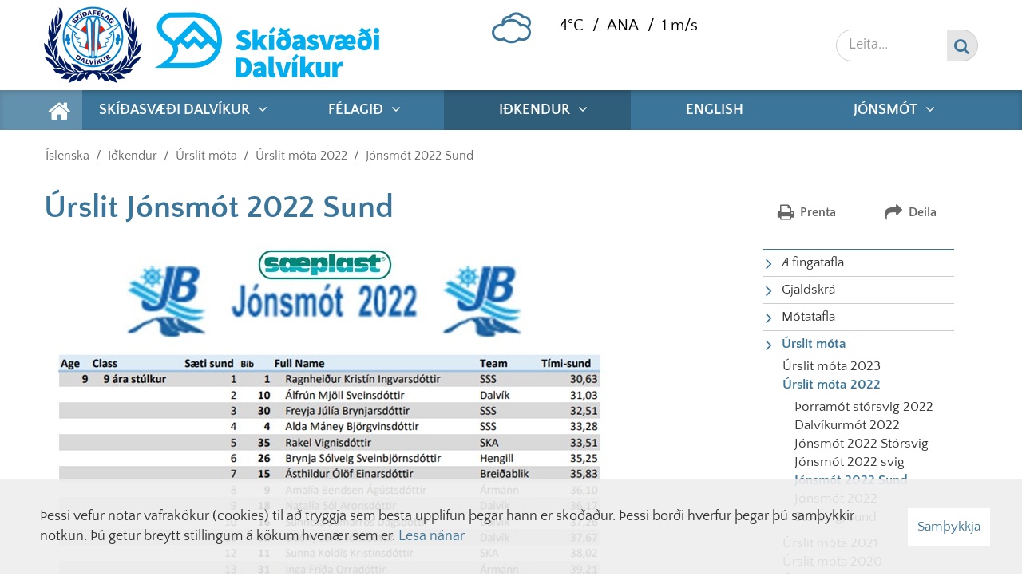

--- FILE ---
content_type: text/html; charset=UTF-8
request_url: https://www.skidalvik.is/is/idkendur/urslit-mota/urslit-mota-2022/urslit-jonsmot-2022-sund
body_size: 6638
content:
<!DOCTYPE html>
<!--
		Stefna ehf. - Moya Vefumsjónarkerfi
		- - - - - - - - - - - - - - - - - -
		http://www.moya.is - stefna@stefna.is

		Moya - útgáfa 1.16.2
		- - - - - - - - - - - - - - - - - -
-->
<html xmlns="http://www.w3.org/1999/xhtml" lang="is">
<head>
	<meta http-equiv="X-UA-Compatible" content="IE=edge">
	<meta name="viewport" content="width=device-width, initial-scale=1.0, maximum-scale=1.0">
		<meta charset="UTF-8">
	<meta name="author" content="Skíðafélag Dalvíkur" >
	<meta name="generator" content="Moya 1.16.2" >
		<meta property="og:title" content="J&oacute;nsm&oacute;t 2022 Sund">
	<meta property="og:image" content="https://www.skidalvik.is/static/themes/2017/images/og.png?v=1769068248">
	<meta property="og:url" content="https://www.skidalvik.is/is/idkendur/urslit-mota/urslit-mota-2022/urslit-jonsmot-2022-sund">
	<meta property="og:site_name" content="Sk&iacute;&eth;af&eacute;lag Dalv&iacute;kur">
	<meta property="og:updated_time" content="1647134422">
	<meta property="og:image:width" content="200">
	<meta property="og:image:height" content="200">
	<meta property="og:locale" content="is_IS">
	<meta property="og:type" content="article">

		<title>Jónsmót 2022 Sund | Skíðafélag Dalvíkur</title>
	<link href="/static/themes/2017/theme.css?v=1582fcc412" rel="stylesheet" media="all"
		  type="text/css"/>
			<link href="/is/feed" rel="alternate" type="application/rss+xml" title="RSS - Fréttir" >
	<link href="/favicon.ico" rel="icon" type="image/x-icon" >
	<link href="/favicon.ico" rel="shortcut icon" type="image/x-icon" >
	<link href="/_moya/less/cookie-consent.css?v=1769068248" media="screen" rel="stylesheet" type="text/css" >
		
</head>
<body class="skoli2 page">
<a id="siteTop" class="hide">&nbsp;</a>

<div id="page">

		<div id="header">
		<div class="pw">
			<div class="logo">
				<a href="/is">
					<img alt="Skíðafélag Dalvíkur"
						 src="/static/themes/2017/images/logo.png?v=93a23ce399"/>
				</a>
				<a href="/is">
					<img src="/static/themes/2017/images/logo_nav.png?v=501e3b2774"/>
				</a>
			</div>
		</div>
	</div>
	<div id="weather">
			<div class="location">
			<span class="icon icon-clouds"></span>
			<span class="info">
				<span class="temperature positive"><span>4</span>&deg;C</span>
								<span class="windDirection">ANA</span>
												<span class="wind">1 m/s</span>
							</span>
		</div>
		<a href="http://www.vedur.is/vedur/athuganir/kort/nordurland_vestra/#group=23&station=33563" target="_blank" class="more" title="Skoða nánar á vedur.is"><span class="sr-only">vedur.is</span></a>
</div>
				<div id="mainmenu" role="navigation">
			<div class="pw">
				<div class="home">
					<a href="/is" title="Fara á forsíðu">
						<span class="sr-only">Forsíða</span>
						<i class="fa fa-home"></i>
					</a>
				</div>
				<ul class="menu mmLevel1 " id="mmm-5"><li class="ele-skidasvaedi si level1 children first ord-1"><a href="/is/skidasvaedi"><span>sk&iacute;&eth;asv&aelig;&eth;i Dalv&iacute;kur</span></a><ul class="menu mmLevel2 " id="mmm-37"><li class="ele-yfirlitsmynd-skidasvaedi si level2 first ord-1"><a href="/is/skidasvaedi/yfirlitsmynd-skidasvaedi"><span>Yfirlitsmynd sk&iacute;&eth;asv&aelig;&eth;i</span></a></li><li class="ele-vefmyndavelar si level2 ord-2"><a href="/is/skidasvaedi/vefmyndavelar"><span>Vefmyndav&eacute;lar</span></a></li><li class="ele-gjaldskra si level2 children ord-3"><a href="/is/skidasvaedi/gjaldskra"><span>Gjaldskr&aacute;</span></a><ul class="menu mmLevel3 " id="mmm-45"><li class="ele-vetrarkort-2018 si level3 first ord-1"><a href="/is/skidasvaedi/gjaldskra/vetrarkort-2018"><span>Vetrarkort</span></a></li><li class="ele-dagskort si level3 ord-2"><a href="/is/skidasvaedi/gjaldskra/dagskort"><span>Dagskort</span></a></li><li class="ele-skidaleiga si level3 last ord-3"><a href="/is/skidasvaedi/gjaldskra/skidaleiga"><span>Sk&iacute;&eth;aleiga</span></a></li></ul></li><li class="ele-gjaldskra-1 si level2 ord-4"><a href="/is/skidasvaedi/gjaldskra-1"><span>Opnunart&iacute;mi</span></a></li><li class="ele-brekkusel-gisting si level2 children ord-5"><a href="/is/skidasvaedi/brekkusel-gisting"><span>Brekkusel-Gisting</span></a><ul class="menu mmLevel3 " id="mmm-50"><li class="ele-verdskra-brekkusel-2018 si level3 first last ord-1"><a href="/is/skidasvaedi/brekkusel-gisting/verdskra-brekkusel-2018"><span>Ver&eth;skr&aacute; Brekkusel</span></a></li></ul></li><li class="ele-vedurstod si level2 ord-6"><a href="https://www.weatherlink.com/embeddablePage/show/8dc1124d467844d697c54a39db99f4a9/wide" target="_blank"><span>Ve&eth;urst&ouml;&eth;</span></a></li><li class="ele-althjoda-skidareglurnar si level2 ord-7"><a href="/is/skidasvaedi/althjoda-skidareglurnar"><span>Al&thorn;j&oacute;&eth;a sk&iacute;&eth;areglurnar</span></a></li><li class="ele-starfsfolk si level2 last ord-8"><a href="/is/skidasvaedi/starfsfolk"><span>Starfsf&oacute;lk</span></a></li></ul></li><li class="ele-felagid si level1 children ord-2"><a href="/is/felagid"><span>F&eacute;lagi&eth;</span></a><ul class="menu mmLevel2 " id="mmm-12"><li class="ele-log-felagsins si level2 first ord-1"><a href="/is/felagid/log-felagsins"><span>L&ouml;g f&eacute;lagsins</span></a></li><li class="ele-skyrsla-stjornar si level2 children ord-2"><a href="/is/felagid/skyrsla-stjornar"><span>Sk&yacute;rsla Stj&oacute;rnar</span></a><ul class="menu mmLevel3 " id="mmm-188"><li class="ele-2023 si level3 first last ord-1"><a href="https://www.skidalvik.is/static/files/2022-2023/sky-rsla-stjo-rnar-skidalvik2023.pdf"><span>2023</span></a></li></ul></li><li class="ele-vidburdadagatal si level2 ord-3"><a href="/is/felagid/vidburdadagatal"><span>Vi&eth;bur&eth;adagatal</span></a></li><li class="ele-hegdunarvidmid-felagsins si level2 ord-4"><a href="/is/felagid/hegdunarvidmid-felagsins"><span>Heg&eth;unarvi&eth;mi&eth; f&eacute;lagsins</span></a></li><li class="ele-vidbragsaaetlun-vegna-kynferdislegs-areitis-og-ofbeldis si level2 ord-5"><a href="/is/felagid/vidbragsaaetlun-vegna-kynferdislegs-areitis-og-ofbeldis"><span>Vi&eth;brags&aacute;&aelig;tlun vegna kynfer&eth;islegs &aacute;reitis og ofbeldis.</span></a></li><li class="ele-nefndir-og-thjalfarar si level2 ord-6"><a href="/is/felagid/nefndir-og-thjalfarar"><span>Starfsmenn og nefndir</span></a></li><li class="ele-hlutverk-nefnda si level2 ord-7"><a href="/is/felagid/hlutverk-nefnda"><span>Hlutverk nefnda </span></a></li><li class="ele-felagsadild si level2 ord-8"><a href="/is/felagid/felagsadild"><span>F&eacute;lagsa&eth;ild</span></a></li><li class="ele-myndir-ur-starfi-felagsins si level2 ord-9"><a href="/is/felagid/myndir-ur-starfi-felagsins"><span>Myndir &uacute;r starfi f&eacute;lagsins</span></a></li><li class="ele-vidurkenningar-felagsins si level2 children last goto ord-10"><a href="/is/felagid/vidurkenningar-felagsins"><span>Vi&eth;urkenningar f&eacute;lagsins</span></a><ul class="menu mmLevel3 " id="mmm-85"><li class="ele-heidursvidurkenningar si level3 first ord-1"><a href="/is/felagid/vidurkenningar-felagsins/heidursvidurkenningar"><span>Hei&eth;ursvi&eth;urkenningar</span></a></li><li class="ele-vidurkenningar-2013 si level3 ord-2"><a href="/is/felagid/vidurkenningar-felagsins/vidurkenningar-2013"><span>Vi&eth;urkenningar 2013</span></a></li><li class="ele-vidurkenningar-2014 si level3 ord-3"><a href="/is/felagid/vidurkenningar-felagsins/vidurkenningar-2014"><span>Vi&eth;urkenningar 2014</span></a></li><li class="ele-vidurkenningar-2015 si level3 ord-4"><a href="/is/felagid/vidurkenningar-felagsins/vidurkenningar-2015"><span>Vi&eth;urkenningar 2015</span></a></li><li class="ele-vidurkenningar-2016 si level3 ord-5"><a href="/is/felagid/vidurkenningar-felagsins/vidurkenningar-2016"><span>Vi&eth;urkenningar 2016</span></a></li><li class="ele-vidurkenningar-2017 si level3 ord-6"><a href="/is/felagid/vidurkenningar-felagsins/vidurkenningar-2017"><span>Vi&eth;urkenningar 2017</span></a></li><li class="ele-vidurkenningar-2018 si level3 ord-7"><a href="/is/felagid/vidurkenningar-felagsins/vidurkenningar-2018"><span>Vi&eth;urkenningar 2018</span></a></li><li class="ele-vidurkenningar-2019 si level3 ord-8"><a href="/is/felagid/vidurkenningar-felagsins/vidurkenningar-2019"><span>Vi&eth;urkenningar 2019</span></a></li><li class="ele-vidurkenningar-2021 si level3 ord-9"><a href="/is/felagid/vidurkenningar-felagsins/vidurkenningar-2021"><span>Vi&eth;urkenningar 2021</span></a></li><li class="ele-vidurkenningar-2022 si level3 ord-10"><a href="/is/felagid/vidurkenningar-felagsins/vidurkenningar-2022"><span>Vi&eth;urkenningar 2022</span></a></li><li class="ele-vidurkenningar-2023 si level3 last ord-11"><a href="/is/felagid/vidurkenningar-felagsins/vidurkenningar-2023"><span>Vi&eth;urkenningar 2023</span></a></li></ul></li></ul></li><li class="ele-idkendur si level1 selectedLevel1 children ord-3"><a href="/is/idkendur"><span>I&eth;kendur</span></a><ul class="menu mmLevel2 " id="mmm-13"><li class="ele-aefingatafla si level2 children first ord-1"><a href="/is/idkendur/aefingatafla"><span>&AElig;fingatafla</span></a><ul class="menu mmLevel3 " id="mmm-39"><li class="ele-leiktimi si level3 first ord-1"><a href="/is/idkendur/aefingatafla/leiktimi"><span>Leikt&iacute;mi</span></a></li><li class="ele-1-2bekkur si level3 ord-2"><a href="/is/idkendur/aefingatafla/1-2bekkur"><span>1.-2.bekkur</span></a></li><li class="ele-3-4-bekkur si level3 ord-3"><a href="/is/idkendur/aefingatafla/3-4-bekkur"><span>3. - 4. bekkur / U10</span></a></li><li class="ele-5-6bekkur-u10 si level3 ord-4"><a href="/is/idkendur/aefingatafla/5-6bekkur-u10"><span>5.-6.bekkur / U12</span></a></li><li class="ele-7bekkur-og-eldri-u14-og-u16 si level3 last ord-5"><a href="/is/idkendur/aefingatafla/7bekkur-og-eldri-u14-og-u16"><span>7.bekkur og eldri / U14 og U16</span></a></li></ul></li><li class="ele-gjaldsra si level2 ord-2"><a href="/is/idkendur/gjaldsra"><span>Gjaldskr&aacute;</span></a></li><li class="ele-motatafla si level2 ord-3"><a href="/is/idkendur/motatafla"><span>M&oacute;tatafla</span></a></li><li class="ele-urslit-mota si level2 selectedLevel2 children ord-4"><a href="/is/idkendur/urslit-mota"><span>&Uacute;rslit m&oacute;ta</span></a><ul class="menu mmLevel3 " id="mmm-52"><li class="ele-urslit-mota-2023 si level3 children first goto ord-1"><a href="/is/idkendur/urslit-mota/urslit-mota-2023"><span>&Uacute;rslit m&oacute;ta 2023</span></a><ul class="menu mmLevel4 " id="mmm-190"><li class="ele-urslit-jonsmot-2023 si level4 children first last ord-1"><a href="/is/idkendur/urslit-mota/urslit-mota-2023/urslit-jonsmot-2023"><span>&uacute;rslit j&oacute;nsm&oacute;t 2023</span></a><ul class="menu mmLevel5 " id="mmm-186"><li class="ele-urslit-jonsmot-2023-storsvig si level5 first ord-1"><a href="/is/idkendur/urslit-mota/urslit-mota-2023/urslit-jonsmot-2023/urslit-jonsmot-2023-storsvig"><span>&uacute;rslit J&oacute;nsm&oacute;t 2023 st&oacute;rsvig</span></a></li><li class="ele-urslit-jonsmot-2023-svig si level5 ord-2"><a href="/is/idkendur/urslit-mota/urslit-mota-2023/urslit-jonsmot-2023/urslit-jonsmot-2023-svig"><span>&uacute;rslit J&oacute;nsm&oacute;t 2023 svig</span></a></li><li class="ele-urslit-jonsmot-2023-sund si level5 ord-3"><a href="/is/idkendur/urslit-mota/urslit-mota-2023/urslit-jonsmot-2023/urslit-jonsmot-2023-sund"><span>&uacute;rslit J&oacute;nsm&oacute;t 2023 Sund</span></a></li><li class="ele-urslit-jonsmot-2023-sundstorsvig si level5 last ord-4"><a href="/is/idkendur/urslit-mota/urslit-mota-2023/urslit-jonsmot-2023/urslit-jonsmot-2023-sundstorsvig"><span>&uacute;rslit J&oacute;nsm&oacute;t 2023 Sund/st&oacute;rsvig</span></a></li></ul></li></ul></li><li class="ele-urslit-mota-2022 si level3 selectedLevel3 children goto ord-2"><a href="/is/idkendur/urslit-mota/urslit-mota-2022"><span>&Uacute;rslit m&oacute;ta 2022</span></a><ul class="menu mmLevel4 " id="mmm-155"><li class="ele-thorramot-storsvig-2022 si level4 first ord-1"><a href="/is/idkendur/urslit-mota/urslit-mota-2022/thorramot-storsvig-2022"><span>&THORN;orram&oacute;t st&oacute;rsvig 2022</span></a></li><li class="ele-dalvikurmot-2022 si level4 ord-2"><a href="/is/idkendur/urslit-mota/urslit-mota-2022/dalvikurmot-2022"><span>Dalv&iacute;kurm&oacute;t 2022</span></a></li><li class="ele-urslit-jonsmot-2022 si level4 ord-3"><a href="/is/idkendur/urslit-mota/urslit-mota-2022/urslit-jonsmot-2022"><span>J&oacute;nsm&oacute;t 2022 St&oacute;rsvig</span></a></li><li class="ele-urslit-jonsmot-2022-svig si level4 ord-4"><a href="/is/idkendur/urslit-mota/urslit-mota-2022/urslit-jonsmot-2022-svig"><span>J&oacute;nsm&oacute;t 2022 svig</span></a></li><li class="ele-urslit-jonsmot-2022-sund si level4 selectedLevel4 active ord-5"><a href="/is/idkendur/urslit-mota/urslit-mota-2022/urslit-jonsmot-2022-sund"><span>J&oacute;nsm&oacute;t 2022 Sund</span></a></li><li class="ele-urslit-jonsmot-2022-storsvigsund si level4 last ord-6"><a href="/is/idkendur/urslit-mota/urslit-mota-2022/urslit-jonsmot-2022-storsvigsund"><span>J&oacute;nsm&oacute;t 2022 St&oacute;rsvig/sund</span></a></li></ul></li><li class="ele-2021 si level3 children goto ord-3"><a href="/is/idkendur/urslit-mota/2021"><span>&Uacute;rslit m&oacute;ta 2021</span></a><ul class="menu mmLevel4 " id="mmm-151"><li class="ele-dalvikurmot-storsvig-2021 si level4 first ord-1"><a href="/is/idkendur/urslit-mota/2021/dalvikurmot-storsvig-2021"><span>Dalv&iacute;kurm&oacute;t St&oacute;rsvig 2021</span></a></li><li class="ele-dalvikurmot-svig-2021 si level4 last ord-2"><a href="/is/idkendur/urslit-mota/2021/dalvikurmot-svig-2021"><span>Dalv&iacute;kurm&oacute;t svig 2021</span></a></li></ul></li><li class="ele-urslit-mota-2020 si level3 children ord-4"><a href="/is/idkendur/urslit-mota/urslit-mota-2020"><span>&Uacute;rslit m&oacute;ta 2020</span></a><ul class="menu mmLevel4 " id="mmm-125"><li class="ele-dalvikurmot-storsvig-2020 si level4 first ord-1"><a href="/is/idkendur/urslit-mota/urslit-mota-2020/dalvikurmot-storsvig-2020"><span>Dalv&iacute;kurm&oacute;t st&oacute;rsvig 2020</span></a></li><li class="ele-dalvikurmot-svig-2020 si level4 last ord-2"><a href="/is/idkendur/urslit-mota/urslit-mota-2020/dalvikurmot-svig-2020"><span>Dalv&iacute;kurm&oacute;t svig 2020</span></a></li></ul></li><li class="ele-urslit-mota-2019 si level3 children goto ord-5"><a href="/is/idkendur/urslit-mota/urslit-mota-2019"><span>&Uacute;rslit m&oacute;ta 2019</span></a><ul class="menu mmLevel4 " id="mmm-92"><li class="ele-bikarmot si level4 children first goto ord-1"><a href="/is/idkendur/urslit-mota/urslit-mota-2019/bikarmot"><span>Bikarm&oacute;t</span></a><ul class="menu mmLevel5 " id="mmm-94"><li class="ele-svig-27-januar si level5 first ord-1"><a href="/is/idkendur/urslit-mota/urslit-mota-2019/bikarmot/svig-27-januar"><span>Svig 26 Jan&uacute;ar</span></a></li><li class="ele-storsvig-26januar si level5 last ord-2"><a href="/is/idkendur/urslit-mota/urslit-mota-2019/bikarmot/storsvig-26januar"><span>St&oacute;rsvig 27.jan&uacute;ar</span></a></li></ul></li><li class="ele-dalvikurmot-2019 si level4 children last goto ord-2"><a href="/is/idkendur/urslit-mota/urslit-mota-2019/dalvikurmot-2019"><span>Dalv&iacute;kurm&oacute;t 2019</span></a><ul class="menu mmLevel5 " id="mmm-98"><li class="ele-urslit-svig si level5 first ord-1"><a href="/is/idkendur/urslit-mota/urslit-mota-2019/dalvikurmot-2019/urslit-svig"><span>&Uacute;rslit Svig</span></a></li><li class="ele-urslit-storsvig si level5 last ord-2"><a href="/is/idkendur/urslit-mota/urslit-mota-2019/dalvikurmot-2019/urslit-storsvig"><span>&Uacute;rslit st&oacute;rsvig</span></a></li></ul></li></ul></li><li class="ele-urslit-mota-2018 si level3 children last ord-6"><a href="/is/idkendur/urslit-mota/urslit-mota-2018"><span>&Uacute;rslit m&oacute;ta 2018</span></a><ul class="menu mmLevel4 " id="mmm-53"><li class="ele-dalvikurmot-2018 si level4 children first goto ord-1"><a href="/is/idkendur/urslit-mota/urslit-mota-2018/dalvikurmot-2018"><span>Dalv&iacute;kurm&oacute;t 2018</span></a><ul class="menu mmLevel5 " id="mmm-82"><li class="ele-svig si level5 first ord-1"><a href="/is/idkendur/urslit-mota/urslit-mota-2018/dalvikurmot-2018/svig"><span>Svig</span></a></li><li class="ele-storsvig si level5 last ord-2"><a href="/is/idkendur/urslit-mota/urslit-mota-2018/dalvikurmot-2018/storsvig"><span>St&oacute;rsvig</span></a></li></ul></li><li class="ele-bikarmotfis-2018 si level4 children last ord-2"><a href="/is/idkendur/urslit-mota/urslit-mota-2018/bikarmotfis-2018"><span>Bikarm&oacute;t/FIS 2018</span></a><ul class="menu mmLevel5 " id="mmm-73"><li class="ele-svig-14-15ara-27jan si level5 first ord-1"><a href="/is/idkendur/urslit-mota/urslit-mota-2018/bikarmotfis-2018/svig-14-15ara-27jan"><span>Svig 14-15&aacute;ra 27.jan</span></a></li><li class="ele-storsvig-14-15ara-28jan si level5 last ord-2"><a href="/is/idkendur/urslit-mota/urslit-mota-2018/bikarmotfis-2018/storsvig-14-15ara-28jan"><span>St&oacute;rsvig 14-15&aacute;ra 28.jan</span></a></li></ul></li></ul></li></ul></li><li class="ele-motakerfi-ski si level2 last ord-5"><a href="https://mot.ski.is/" target="_blank"><span>M&oacute;takerfi SK&Iacute;</span></a></li></ul></li><li class="ele-english si level1 ord-4"><a href="/is/english"><span>English</span></a></li><li class="ele-jonsmot si level1 children last ord-5"><a href="/is/jonsmot"><span>J&oacute;nsm&oacute;t</span></a><ul class="menu mmLevel2 " id="mmm-165"><li class="ele-upplysingahefti-jonsmot si level2 first ord-1"><a href="https://www.skidalvik.is/static/files/Jonsmot/2026/motaskrajonsmot-2026.pdf" target="_blank"><span>M&oacute;taskr&aacute;/uppl&yacute;singar</span></a></li><li class="ele-jonsmot-dagskra si level2 ord-2"><a href="/is/jonsmot/jonsmot-dagskra"><span>J&oacute;nsm&oacute;t Dagskr&aacute;</span></a></li><li class="ele-jonsmot-raslistar si level2 ord-3"><a href="/is/jonsmot/jonsmot-raslistar"><span>J&oacute;nsm&oacute;t r&aacute;slistar</span></a></li><li class="ele-johannsbikar si level2 children ord-4"><a href="/is/jonsmot/johannsbikar"><span>J&oacute;hannsbikar</span></a><ul class="menu mmLevel3 " id="mmm-105"><li class="ele-johannsbikar-2025 si level3 first ord-1"><a href="/is/jonsmot/johannsbikar/johannsbikar-2025"><span>J&oacute;hannsbikar 2025</span></a></li><li class="ele-johannsbikar-2024 si level3 ord-2"><a href="/is/jonsmot/johannsbikar/johannsbikar-2024"><span>J&oacute;hannsbikar 2024</span></a></li><li class="ele-johannsbikar-2023 si level3 ord-3"><a href="/is/jonsmot/johannsbikar/johannsbikar-2023"><span>J&oacute;hannsbikar 2023</span></a></li><li class="ele-johannsbikar-2022 si level3 ord-4"><a href="/is/jonsmot/johannsbikar/johannsbikar-2022"><span>J&oacute;hannsbikar 2022</span></a></li><li class="ele-johannsbikar-2020 si level3 ord-5"><a href="/is/jonsmot/johannsbikar/johannsbikar-2020"><span>J&oacute;hannsbikar 2020</span></a></li><li class="ele-johannsbikar-2019 si level3 last ord-6"><a href="/is/jonsmot/johannsbikar/johannsbikar-2019"><span>J&oacute;hannsbikar 2019</span></a></li></ul></li><li class="ele-urslit-2025 si level2 children ord-5"><a href="/is/jonsmot/urslit-2025"><span>&uacute;rslit 2025</span></a><ul class="menu mmLevel3 " id="mmm-216"><li class="ele-svig-9-ara-stulkur-1 si level3 first ord-1"><a href="https://www.skidalvik.is/static/files/Jonsmot/2025/urslit/Svig/svig-9-ara-stulkur.pdf"><span>Svig 9 &aacute;ra St&uacute;lkur</span></a></li><li class="ele-svig-9-ara-drengir si level3 ord-2"><a href="https://www.skidalvik.is/static/files/Jonsmot/2025/urslit/Svig/svig-9-ara-drengir.pdf"><span>Svig 9 &aacute;ra drengir</span></a></li><li class="ele-svig-10-ara-stulkur si level3 ord-3"><a href="https://www.skidalvik.is/static/files/Jonsmot/2025/urslit/Svig/svig-10-ara-stulkur.pdf"><span>Svig 10 &aacute;ra st&uacute;lkur</span></a></li><li class="ele-svig-10-ara-drengir si level3 ord-4"><a href="https://www.skidalvik.is/static/files/Jonsmot/2025/urslit/Svig/svig-10-ara-drengir.pdf"><span>Svig 10 &aacute;ra drengir</span></a></li><li class="ele-svig-11-ara-stulkur si level3 ord-5"><a href="https://www.skidalvik.is/static/files/Jonsmot/2025/urslit/Svig/svig-11-ara-stulkur.pdf"><span>Svig 11 &aacute;ra st&uacute;lkur</span></a></li><li class="ele-svig-11-ara-drengir si level3 ord-6"><a href="https://www.skidalvik.is/static/files/Jonsmot/2025/urslit/Svig/svig-11-ara-drengir.pdf"><span>Svig 11 &aacute;ra drengir</span></a></li><li class="ele-svig-12-ara-stulkur si level3 ord-7"><a href="https://www.skidalvik.is/static/files/Jonsmot/2025/urslit/Svig/svig-12-ara-stulkur.pdf"><span>Svig 12 &aacute;ra st&uacute;lkur</span></a></li><li class="ele-svig-12-ara-drengir si level3 ord-8"><a href="https://www.skidalvik.is/static/files/Jonsmot/2025/urslit/Svig/svig-12-ara-drengir.pdf"><span>Svig 12 &aacute;ra drengir</span></a></li><li class="ele-svig-13-ara-stulkur si level3 ord-9"><a href="https://www.skidalvik.is/static/files/Jonsmot/2025/urslit/Svig/svig-13-ara-stulkur.pdf"><span>Svig 13 &aacute;ra st&uacute;lkur</span></a></li><li class="ele-svig-13-ara-drengir si level3 ord-10"><a href="https://www.skidalvik.is/static/files/Jonsmot/2025/urslit/Svig/svig-13-ara-drengir.pdf"><span>Svig 13 &aacute;ra drengir</span></a></li><li class="ele-storsvig-9-ara-drengir si level3 ord-11"><a href="https://www.skidalvik.is/static/files/Jonsmot/2025/urslit/Storsvig/urslitstorsvig-9-ara-drengir.pdf"><span>St&oacute;rsvig 9 &aacute;ra drengir</span></a></li><li class="ele-storsvig-9-ara-stulkur si level3 ord-12"><a href="https://www.skidalvik.is/static/files/Jonsmot/2025/urslit/Storsvig/urslitstorsvig-9-ara-stulkur.pdf"><span>St&oacute;rsvig 9 &aacute;ra st&uacute;lkur</span></a></li><li class="ele-storsvig-10-ara-drengir si level3 ord-13"><a href="https://www.skidalvik.is/static/files/Jonsmot/2025/urslit/Storsvig/urslitstorsvig-10-ara-drengir.pdf"><span>St&oacute;rsvig 10 &aacute;ra drengir</span></a></li><li class="ele-storsvig-10-ara-stulkur si level3 ord-14"><a href="https://www.skidalvik.is/static/files/Jonsmot/2025/urslit/Storsvig/urslitstorsvig-10-ara-stulkur.pdf"><span>St&oacute;rsvig 10 &aacute;ra st&uacute;lkur</span></a></li><li class="ele-storsvig-11-ara-drengir si level3 ord-15"><a href="https://www.skidalvik.is/static/files/Jonsmot/2025/urslit/Storsvig/urslitstorsvig-11-ara-drengir.pdf"><span>St&oacute;rsvig 11 &aacute;ra drengir</span></a></li><li class="ele-storsvig-11-ar-stulkur si level3 ord-16"><a href="https://www.skidalvik.is/static/files/Jonsmot/2025/urslit/Storsvig/urslitstorsvig-11-ara-stulkur.pdf"><span>St&oacute;rsvig 11 &aacute;r st&uacute;lkur</span></a></li><li class="ele-storsvig-12-ara-drengir si level3 ord-17"><a href="https://www.skidalvik.is/static/files/Jonsmot/2025/urslit/Storsvig/urslitstorsvig-12-ara-drengir.pdf"><span>St&oacute;rsvig 12 &aacute;ra drengir</span></a></li><li class="ele-storsvig-12-ara-stulkur si level3 ord-18"><a href="https://www.skidalvik.is/static/files/Jonsmot/2025/urslit/Storsvig/urslitstorsvig-12-ara-stulkur.pdf"><span>St&oacute;rsvig 12 &aacute;ra st&uacute;lkur</span></a></li><li class="ele-storsvig-13-ara-drengir si level3 ord-19"><a href="https://www.skidalvik.is/static/files/Jonsmot/2025/urslit/Storsvig/urslitstorsvig-13-ara-drengir.pdf"><span>St&oacute;rsvig 13 &aacute;ra drengir</span></a></li><li class="ele-storsvig-13-ara-stulkur si level3 ord-20"><a href="https://www.skidalvik.is/static/files/Jonsmot/2025/urslit/Storsvig/urslitstorsvig-13-ara-stulkur.pdf"><span>St&oacute;rsvig 13 &aacute;ra st&uacute;lkur</span></a></li><li class="ele-storsvigsund-9-ara-stulkur si level3 ord-21"><a href="https://www.skidalvik.is/static/files/Jonsmot/2025/urslit/Storsvig_Sund/storsvig-og-sund-9-ara-stulkur.pdf"><span>St&oacute;rsvig/Sund 9 &aacute;ra st&uacute;lkur</span></a></li><li class="ele-storsvigsund-9-ara-drengir si level3 ord-22"><a href="https://www.skidalvik.is/static/files/Jonsmot/2025/urslit/Storsvig_Sund/storsvig-og-sund-9-ara-drengir.pdf"><span>St&oacute;rsvig/Sund 9 &aacute;ra drengir</span></a></li><li class="ele-storsvigsund-10-ara-stulkur si level3 ord-23"><a href="https://www.skidalvik.is/static/files/Jonsmot/2025/urslit/Storsvig_Sund/storsvig-og-sund-10-ara-stulkur.pdf"><span>St&oacute;rsvig/Sund 10 &aacute;ra st&uacute;lkur</span></a></li><li class="ele-storsvigsund-10-ara-drengir si level3 ord-24"><a href="https://www.skidalvik.is/static/files/Jonsmot/2025/urslit/Storsvig_Sund/storsvig-og-sund-10-ara-drengir.pdf"><span>St&oacute;rsvig/Sund 10 &aacute;ra drengir</span></a></li><li class="ele-storsvigsund-11-ara-stulkur si level3 ord-25"><a href="https://www.skidalvik.is/static/files/Jonsmot/2025/urslit/Storsvig_Sund/storsvig-og-sund-11ara-stulkur.pdf"><span>St&oacute;rsvig/Sund 11 &aacute;ra st&uacute;lkur</span></a></li><li class="ele-storsvigsund-11-ara-drengir si level3 ord-26"><a href="https://www.skidalvik.is/static/files/Jonsmot/2025/urslit/Storsvig_Sund/storsvig-og-sund-11-ara-drengir.pdf"><span>St&oacute;rsvig/Sund 11 &aacute;ra drengir</span></a></li><li class="ele-storsvigsund-12-ara-stulkur si level3 ord-27"><a href="https://www.skidalvik.is/static/files/Jonsmot/2025/urslit/Storsvig_Sund/storsvig-og-sund-12-ara-stulkur.pdf"><span>St&oacute;rsvig/Sund 12 &aacute;ra st&uacute;lkur</span></a></li><li class="ele-storsvigsund-12-ara-drengir si level3 ord-28"><a href="https://www.skidalvik.is/static/files/Jonsmot/2025/urslit/Storsvig_Sund/storsvig-og-sund-12-ara-drengir.pdf"><span>St&oacute;rsvig/Sund 12 &aacute;ra drengir</span></a></li><li class="ele-storsvigsund-13-ara-stulkur si level3 ord-29"><a href="https://www.skidalvik.is/static/files/Jonsmot/2025/urslit/Storsvig_Sund/storsvig-og-sund-13-ara-stulkur.pdf"><span>St&oacute;rsvig/Sund 13 &aacute;ra st&uacute;lkur</span></a></li><li class="ele-storsvigsund-13-ara-drengir si level3 last ord-30"><a href="https://www.skidalvik.is/static/files/Jonsmot/2025/urslit/Storsvig_Sund/storsvig-og-sund-13-ara-drengir.pdf"><span>St&oacute;rsvig/Sund 13 &aacute;ra drengir</span></a></li></ul></li><li class="ele-urslit-jonsmot-2024 si level2 children last ord-6"><a href="/is/jonsmot/urslit-jonsmot-2024"><span>&uacute;rslit J&oacute;nsm&oacute;t 2024</span></a><ul class="menu mmLevel3 " id="mmm-192"><li class="ele-storsvig-9-ara si level3 first ord-1"><a href="/is/jonsmot/urslit-jonsmot-2024/storsvig-9-ara"><span>St&oacute;rsvig 9 &aacute;ra</span></a></li><li class="ele-storsvig-10-ara si level3 ord-2"><a href="/is/jonsmot/urslit-jonsmot-2024/storsvig-10-ara"><span>St&oacute;rsvig 10 &aacute;ra</span></a></li><li class="ele-storsvig-11-ara si level3 ord-3"><a href="/is/jonsmot/urslit-jonsmot-2024/storsvig-11-ara"><span>St&oacute;rsvig 11 &aacute;ra</span></a></li><li class="ele-storsvig-12-ara si level3 ord-4"><a href="/is/jonsmot/urslit-jonsmot-2024/storsvig-12-ara"><span>St&oacute;rsvig 12 &aacute;ra</span></a></li><li class="ele-storsvig-13-ara si level3 ord-5"><a href="/is/jonsmot/urslit-jonsmot-2024/storsvig-13-ara"><span>St&oacute;rsvig 13 &aacute;ra</span></a></li><li class="ele-svig-9-ara si level3 ord-6"><a href="/is/jonsmot/urslit-jonsmot-2024/svig-9-ara"><span>Svig 9 &aacute;ra</span></a></li><li class="ele-svig-10-ara si level3 ord-7"><a href="/is/jonsmot/urslit-jonsmot-2024/svig-10-ara"><span>Svig 10 &aacute;ra</span></a></li><li class="ele-svig-11-ara si level3 ord-8"><a href="/is/jonsmot/urslit-jonsmot-2024/svig-11-ara"><span>Svig 11 &aacute;ra</span></a></li><li class="ele-svig-12-ara si level3 ord-9"><a href="/is/jonsmot/urslit-jonsmot-2024/svig-12-ara"><span>Svig 12 &aacute;ra</span></a></li><li class="ele-svig-13-ara si level3 ord-10"><a href="/is/jonsmot/urslit-jonsmot-2024/svig-13-ara"><span>Svig 13 &aacute;ra</span></a></li><li class="ele-sund-9-ara si level3 ord-11"><a href="/is/jonsmot/urslit-jonsmot-2024/sund-9-ara"><span>Sund 9 &aacute;ra</span></a></li><li class="ele-sund-10-ara si level3 ord-12"><a href="/is/jonsmot/urslit-jonsmot-2024/sund-10-ara"><span>Sund 10 &aacute;ra</span></a></li><li class="ele-sund-11-ara si level3 ord-13"><a href="/is/jonsmot/urslit-jonsmot-2024/sund-11-ara"><span>Sund 11 &aacute;ra</span></a></li><li class="ele-sund-12-ara si level3 ord-14"><a href="/is/jonsmot/urslit-jonsmot-2024/sund-12-ara"><span>Sund 12 &aacute;ra</span></a></li><li class="ele-sund-13-ara si level3 ord-15"><a href="/is/jonsmot/urslit-jonsmot-2024/sund-13-ara"><span>Sund 13 &aacute;ra</span></a></li><li class="ele-sundstorsvig-9-ara si level3 ord-16"><a href="/is/jonsmot/urslit-jonsmot-2024/sundstorsvig-9-ara"><span>Sund/st&oacute;rsvig 9 &aacute;ra</span></a></li><li class="ele-sundstorsvig-10-ara si level3 ord-17"><a href="/is/jonsmot/urslit-jonsmot-2024/sundstorsvig-10-ara"><span>Sund/st&oacute;rsvig 10 &aacute;ra</span></a></li><li class="ele-sundstorsvig-11-ara si level3 ord-18"><a href="/is/jonsmot/urslit-jonsmot-2024/sundstorsvig-11-ara"><span>Sund/st&oacute;rsvig 11 &aacute;ra</span></a></li><li class="ele-sundstorsvig-12-ara si level3 ord-19"><a href="/is/jonsmot/urslit-jonsmot-2024/sundstorsvig-12-ara"><span>Sund/st&oacute;rsvig 12 &aacute;ra</span></a></li><li class="ele-sundstorsvig-13-ara si level3 last ord-20"><a href="/is/jonsmot/urslit-jonsmot-2024/sundstorsvig-13-ara"><span>Sund/st&oacute;rsvig 13 &aacute;ra</span></a></li></ul></li></ul></li></ul>			</div>
		</div>
		<div id="qn">
		<div class="pw">
			<div class="wrap">
				<div id="quickLinks">
					
				</div>
				<div id="social">
									</div>
				<div id="searchBox">
					<form id="searchForm" name="searchForm" method="get" action="/is/leit">
<div id="elm_q" class="elm_text elm"><label for="q" class="noscreen optional">Leita</label>

<span class="lmnt"><input type="text" name="q" id="q" value="" placeholder="Leita..." class="text searchQ"></span></div>
<div id="elm_submit" class="elm_submit elm">
<input type="submit" id="searchSubmit" value="Leita"></div></form>				</div>
			</div>
		</div>
	</div>
			<div id="bc">
			
<div id="breadcrumbs" class="box">
	
        <div class="boxText">
		<a href="/is" class="first">Íslenska</a><span class="sep"> / </span><a href="/is/idkendur">Iðkendur</a><span class="sep"> / </span><a href="/is/idkendur/urslit-mota">Úrslit móta</a><span class="sep"> / </span><a href="/is/idkendur/urslit-mota/urslit-mota-2022">Úrslit móta 2022</a><span class="sep"> / </span><a href="/is/idkendur/urslit-mota/urslit-mota-2022/urslit-jonsmot-2022-sund" class="last">Jónsmót 2022 Sund</a>
	</div>
</div>		</div>
	
	<div id="pageContainer">
				<div id="contentContainer">
			<div class="row">
				<div id="main" role="main">

					<div id="notice">
						
					</div>
											<div class="box"><div class="boxTitle"><h1>Úrslit Jónsmót 2022 Sund</h1></div><div class="boxText">

<div class="entry ">
	<div class="entryContent">
		<p><img alt="" src="/static/files/Jonsmot/2022/urslit/stulkur-9-11-ara-sund.jpg" /></p>
<p><img alt="" src="/static/files/Jonsmot/2022/urslit/stulkur-12-13-ara-sund.jpg" /></p>
<p><img alt="" src="/static/files/Jonsmot/2022/urslit/drengir-sund.jpg" /></p>	</div>
</div>
</div>
</div>
					
				</div>

				<div id="sidebar" role="complementary">
					<div id="printShare">
	<!-- AddThis Button BEGIN -->
	<div class="addthis_toolbox addthis_default_style addthis_32x32_style">
		<a class="addthis_button_print">
			<i class="fa fa-print"></i>
			<span>Prenta</span>
		</a>
		<a class="addthis_button_compact">
			<i class="fa fa-share"></i>
			<span>Deila</span>
		</a>
	</div>
<!-- AddThis Button END -->
</div>
<script>
	window.onload = function(e) {
		$.getScript('//s7.addthis.com/js/300/addthis_widget.js#pubid=xa-52f8d64c126d2b1e', function(data, textStatus, jqxhr) {
//			console.log(data);
//			console.log(textStatus);
//			console.log(jqxhr);
		});
	};
</script>
					<div id="box_sitemap_1" class="box box_sitemap box_ord_0 first"><div class="boxText"><ul class="menu mmLevel2 " id="-13"><li class="ele-aefingatafla si level2 children first ord-1"><a href="/is/idkendur/aefingatafla"><span>&AElig;fingatafla</span></a><ul class="menu mmLevel3 hide" id="-39"><li class="ele-leiktimi si level3 first ord-1"><a href="/is/idkendur/aefingatafla/leiktimi"><span>Leikt&iacute;mi</span></a></li><li class="ele-1-2bekkur si level3 ord-2"><a href="/is/idkendur/aefingatafla/1-2bekkur"><span>1.-2.bekkur</span></a></li><li class="ele-3-4-bekkur si level3 ord-3"><a href="/is/idkendur/aefingatafla/3-4-bekkur"><span>3. - 4. bekkur / U10</span></a></li><li class="ele-5-6bekkur-u10 si level3 ord-4"><a href="/is/idkendur/aefingatafla/5-6bekkur-u10"><span>5.-6.bekkur / U12</span></a></li><li class="ele-7bekkur-og-eldri-u14-og-u16 si level3 last ord-5"><a href="/is/idkendur/aefingatafla/7bekkur-og-eldri-u14-og-u16"><span>7.bekkur og eldri / U14 og U16</span></a></li></ul></li><li class="ele-gjaldsra si level2 ord-2"><a href="/is/idkendur/gjaldsra"><span>Gjaldskr&aacute;</span></a></li><li class="ele-motatafla si level2 ord-3"><a href="/is/idkendur/motatafla"><span>M&oacute;tatafla</span></a></li><li class="ele-urslit-mota si level2 selectedLevel2 children ord-4"><a href="/is/idkendur/urslit-mota"><span>&Uacute;rslit m&oacute;ta</span></a><ul class="menu mmLevel3 " id="-52"><li class="ele-urslit-mota-2023 si level3 children first goto ord-1"><a href="/is/idkendur/urslit-mota/urslit-mota-2023"><span>&Uacute;rslit m&oacute;ta 2023</span></a><ul class="menu mmLevel4 hide" id="-190"><li class="ele-urslit-jonsmot-2023 si level4 children first last ord-1"><a href="/is/idkendur/urslit-mota/urslit-mota-2023/urslit-jonsmot-2023"><span>&uacute;rslit j&oacute;nsm&oacute;t 2023</span></a><ul class="menu mmLevel5 hide" id="-186"><li class="ele-urslit-jonsmot-2023-storsvig si level5 first ord-1"><a href="/is/idkendur/urslit-mota/urslit-mota-2023/urslit-jonsmot-2023/urslit-jonsmot-2023-storsvig"><span>&uacute;rslit J&oacute;nsm&oacute;t 2023 st&oacute;rsvig</span></a></li><li class="ele-urslit-jonsmot-2023-svig si level5 ord-2"><a href="/is/idkendur/urslit-mota/urslit-mota-2023/urslit-jonsmot-2023/urslit-jonsmot-2023-svig"><span>&uacute;rslit J&oacute;nsm&oacute;t 2023 svig</span></a></li><li class="ele-urslit-jonsmot-2023-sund si level5 ord-3"><a href="/is/idkendur/urslit-mota/urslit-mota-2023/urslit-jonsmot-2023/urslit-jonsmot-2023-sund"><span>&uacute;rslit J&oacute;nsm&oacute;t 2023 Sund</span></a></li><li class="ele-urslit-jonsmot-2023-sundstorsvig si level5 last ord-4"><a href="/is/idkendur/urslit-mota/urslit-mota-2023/urslit-jonsmot-2023/urslit-jonsmot-2023-sundstorsvig"><span>&uacute;rslit J&oacute;nsm&oacute;t 2023 Sund/st&oacute;rsvig</span></a></li></ul></li></ul></li><li class="ele-urslit-mota-2022 si level3 selectedLevel3 children goto ord-2"><a href="/is/idkendur/urslit-mota/urslit-mota-2022"><span>&Uacute;rslit m&oacute;ta 2022</span></a><ul class="menu mmLevel4 " id="-155"><li class="ele-thorramot-storsvig-2022 si level4 first ord-1"><a href="/is/idkendur/urslit-mota/urslit-mota-2022/thorramot-storsvig-2022"><span>&THORN;orram&oacute;t st&oacute;rsvig 2022</span></a></li><li class="ele-dalvikurmot-2022 si level4 ord-2"><a href="/is/idkendur/urslit-mota/urslit-mota-2022/dalvikurmot-2022"><span>Dalv&iacute;kurm&oacute;t 2022</span></a></li><li class="ele-urslit-jonsmot-2022 si level4 ord-3"><a href="/is/idkendur/urslit-mota/urslit-mota-2022/urslit-jonsmot-2022"><span>J&oacute;nsm&oacute;t 2022 St&oacute;rsvig</span></a></li><li class="ele-urslit-jonsmot-2022-svig si level4 ord-4"><a href="/is/idkendur/urslit-mota/urslit-mota-2022/urslit-jonsmot-2022-svig"><span>J&oacute;nsm&oacute;t 2022 svig</span></a></li><li class="ele-urslit-jonsmot-2022-sund si level4 selectedLevel4 active ord-5"><a href="/is/idkendur/urslit-mota/urslit-mota-2022/urslit-jonsmot-2022-sund"><span>J&oacute;nsm&oacute;t 2022 Sund</span></a></li><li class="ele-urslit-jonsmot-2022-storsvigsund si level4 last ord-6"><a href="/is/idkendur/urslit-mota/urslit-mota-2022/urslit-jonsmot-2022-storsvigsund"><span>J&oacute;nsm&oacute;t 2022 St&oacute;rsvig/sund</span></a></li></ul></li><li class="ele-2021 si level3 children goto ord-3"><a href="/is/idkendur/urslit-mota/2021"><span>&Uacute;rslit m&oacute;ta 2021</span></a><ul class="menu mmLevel4 hide" id="-151"><li class="ele-dalvikurmot-storsvig-2021 si level4 first ord-1"><a href="/is/idkendur/urslit-mota/2021/dalvikurmot-storsvig-2021"><span>Dalv&iacute;kurm&oacute;t St&oacute;rsvig 2021</span></a></li><li class="ele-dalvikurmot-svig-2021 si level4 last ord-2"><a href="/is/idkendur/urslit-mota/2021/dalvikurmot-svig-2021"><span>Dalv&iacute;kurm&oacute;t svig 2021</span></a></li></ul></li><li class="ele-urslit-mota-2020 si level3 children ord-4"><a href="/is/idkendur/urslit-mota/urslit-mota-2020"><span>&Uacute;rslit m&oacute;ta 2020</span></a><ul class="menu mmLevel4 hide" id="-125"><li class="ele-dalvikurmot-storsvig-2020 si level4 first ord-1"><a href="/is/idkendur/urslit-mota/urslit-mota-2020/dalvikurmot-storsvig-2020"><span>Dalv&iacute;kurm&oacute;t st&oacute;rsvig 2020</span></a></li><li class="ele-dalvikurmot-svig-2020 si level4 last ord-2"><a href="/is/idkendur/urslit-mota/urslit-mota-2020/dalvikurmot-svig-2020"><span>Dalv&iacute;kurm&oacute;t svig 2020</span></a></li></ul></li><li class="ele-urslit-mota-2019 si level3 children goto ord-5"><a href="/is/idkendur/urslit-mota/urslit-mota-2019"><span>&Uacute;rslit m&oacute;ta 2019</span></a><ul class="menu mmLevel4 hide" id="-92"><li class="ele-bikarmot si level4 children first goto ord-1"><a href="/is/idkendur/urslit-mota/urslit-mota-2019/bikarmot"><span>Bikarm&oacute;t</span></a><ul class="menu mmLevel5 hide" id="-94"><li class="ele-svig-27-januar si level5 first ord-1"><a href="/is/idkendur/urslit-mota/urslit-mota-2019/bikarmot/svig-27-januar"><span>Svig 26 Jan&uacute;ar</span></a></li><li class="ele-storsvig-26januar si level5 last ord-2"><a href="/is/idkendur/urslit-mota/urslit-mota-2019/bikarmot/storsvig-26januar"><span>St&oacute;rsvig 27.jan&uacute;ar</span></a></li></ul></li><li class="ele-dalvikurmot-2019 si level4 children last goto ord-2"><a href="/is/idkendur/urslit-mota/urslit-mota-2019/dalvikurmot-2019"><span>Dalv&iacute;kurm&oacute;t 2019</span></a><ul class="menu mmLevel5 hide" id="-98"><li class="ele-urslit-svig si level5 first ord-1"><a href="/is/idkendur/urslit-mota/urslit-mota-2019/dalvikurmot-2019/urslit-svig"><span>&Uacute;rslit Svig</span></a></li><li class="ele-urslit-storsvig si level5 last ord-2"><a href="/is/idkendur/urslit-mota/urslit-mota-2019/dalvikurmot-2019/urslit-storsvig"><span>&Uacute;rslit st&oacute;rsvig</span></a></li></ul></li></ul></li><li class="ele-urslit-mota-2018 si level3 children last ord-6"><a href="/is/idkendur/urslit-mota/urslit-mota-2018"><span>&Uacute;rslit m&oacute;ta 2018</span></a><ul class="menu mmLevel4 hide" id="-53"><li class="ele-dalvikurmot-2018 si level4 children first goto ord-1"><a href="/is/idkendur/urslit-mota/urslit-mota-2018/dalvikurmot-2018"><span>Dalv&iacute;kurm&oacute;t 2018</span></a><ul class="menu mmLevel5 hide" id="-82"><li class="ele-svig si level5 first ord-1"><a href="/is/idkendur/urslit-mota/urslit-mota-2018/dalvikurmot-2018/svig"><span>Svig</span></a></li><li class="ele-storsvig si level5 last ord-2"><a href="/is/idkendur/urslit-mota/urslit-mota-2018/dalvikurmot-2018/storsvig"><span>St&oacute;rsvig</span></a></li></ul></li><li class="ele-bikarmotfis-2018 si level4 children last ord-2"><a href="/is/idkendur/urslit-mota/urslit-mota-2018/bikarmotfis-2018"><span>Bikarm&oacute;t/FIS 2018</span></a><ul class="menu mmLevel5 hide" id="-73"><li class="ele-svig-14-15ara-27jan si level5 first ord-1"><a href="/is/idkendur/urslit-mota/urslit-mota-2018/bikarmotfis-2018/svig-14-15ara-27jan"><span>Svig 14-15&aacute;ra 27.jan</span></a></li><li class="ele-storsvig-14-15ara-28jan si level5 last ord-2"><a href="/is/idkendur/urslit-mota/urslit-mota-2018/bikarmotfis-2018/storsvig-14-15ara-28jan"><span>St&oacute;rsvig 14-15&aacute;ra 28.jan</span></a></li></ul></li></ul></li></ul></li><li class="ele-motakerfi-ski si level2 last ord-5"><a href="https://mot.ski.is/" target="_blank"><span>M&oacute;takerfi SK&Iacute;</span></a></li></ul></div>
</div>
				</div>
			</div>
		</div>

		
	</div>
	<div id="mainmenuToggle">
		<span class="first"></span>
		<span class="middle"></span>
		<span class="last"></span>
	</div>
</div>
<div id="footer">
			<div id="footer1" class="count2">
			<div class="pw">
				<div class="row">
					<div id="box_pagecontent_2" class="box box_pagecontent box_ord_1 first"><div class="boxTitle"><h3>Skíðafélag Dalvíkur</h3></div><div class="boxText"><table class="md" border="0">
<tbody>
<tr>
<td>
<p>Brekkusel  |  620 Dalvik<br />Sími á svæðinu: 466 1010<br />Netfang: skidalvik@skidalvik.is</p>
<p>Kt: 4903810319</p>
</td>
<td>
<h4 style="text-align: center;">Hægt er að hafa samband við svæðisstjóra<br />Hörð Finnbogason sími 8201658</h4>
<p style="text-align: center;"><strong>Netfang: hordur@skidalvik.is</strong></p>
</td>
</tr>
</tbody>
</table></div>
</div>
<div id="box_pagecontent_3" class="box box_pagecontent box_ord_2 last"><div class="boxText"><table class="md border=">
<tbody>
<tr>
<td>
<p style="text-align: center;"> </p>
</td>
<td style="text-align: center;">
<p style="text-align: left;"><a title="upplýsingar á vefstjórn" href="/is/upplysingar-a-vefstjorn">Villt þú senda okkur fréttir á heimasíðu eða koma til okkar athugasemdum. Klikkaðu hérna til að hafa samband</a> </p>
</td>
</tr>
</tbody>
</table>
<p><br /> </p></div>
</div>
				</div>
			</div>
		</div>
				<div id="footer2" class="count1">
			<div class="pw">
				<div class="row">
					<div id="box_pagecontent_4" class="box box_pagecontent box_ord_1 first"><div class="boxText"><p style="text-align: center;"><b>Skíðasvæði Dalvíkur s: 466-1010 email: skidalvik@skidalvik.is         <a class="mceAlignRight" href="/moya" target="_blank"><img alt="" src="/static/files/old_news_files/webmaster.jpg" height="26" width="25" /></a>  <a class="xs" title="tv" href="/is/upplysingaskjar">tv</a></b></p></div>
</div>
				</div>
			</div>
		</div>
	</div>
<script
	src="//ajax.googleapis.com/ajax/libs/jquery/1.11.1/jquery.min.js"></script>
<script
	src="//ajax.googleapis.com/ajax/libs/jqueryui/1.11.2/jquery-ui.min.js"></script>
	<script type="text/javascript" src="/_moya/javascripts/dist/bundle.min.js?v=1769068248"></script>
	<script type="text/javascript" src="/_moya/js/cookie-consent.min.js?v=1769068248"></script><script src="/static/themes/2017/js/moya.min.js?v=a9dc81310a"></script>
<script src="/static/themes/2017/js/site.min.js?v=c1f4728cbd"></script>

<script type="text/javascript">
<!--//--><![CDATA[//><!--
moya.division = 'is';
moya.lang = 'is';
moya.fancybox.init();
$(function() { $("a.fancybox").fancybox({ helpers:{ title:{ type:"inside" },media:true },openEffect:"elastic",closeEffect:"elastic" }); });
$(function() { $("a.slideshow").fancybox({ helpers:{ title:{ type:"inside" },buttons:true,media:true },openEffect:"elastic",closeEffect:"elastic",playSpeed:4000,prevEffect:"none",nextEffect:"none",closeBtn:false }); });
$(function() { $("img.responsive").responsiveImg(); });
if (window.moyaCookieConsent) moyaCookieConsent.init({"cookieText":"Þessi vefur notar vafrakökur (cookies) til að tryggja sem besta upplifun þegar hann er skoðaður. Þessi borði hverfur þegar þú samþykkir notkun. Þú getur breytt stillingum á kökum hvenær sem er.","linkHref":"\/is","linkText":"Lesa nánar","linkAria":"Lesa nánar um vafrakökur","dismissText":"Samþykkja","dismissAria":"Samþykkja vafrakökur","wrapperLabel":"Vafrakökustefna"});

//--><!]]>
</script>
</body>
</html>
